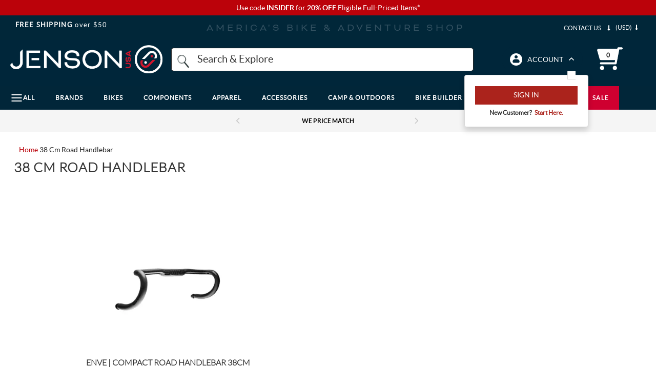

--- FILE ---
content_type: text/html; charset=utf-8
request_url: https://www.google.com/recaptcha/api2/anchor?ar=1&k=6LdXwvcZAAAAAHu1GxYNE5zii86DmCD7jYaN3PJ6&co=aHR0cHM6Ly93d3cuamVuc29udXNhLmNvbTo0NDM.&hl=en&v=N67nZn4AqZkNcbeMu4prBgzg&size=invisible&anchor-ms=20000&execute-ms=30000&cb=5df7vcrd3o9f
body_size: 48733
content:
<!DOCTYPE HTML><html dir="ltr" lang="en"><head><meta http-equiv="Content-Type" content="text/html; charset=UTF-8">
<meta http-equiv="X-UA-Compatible" content="IE=edge">
<title>reCAPTCHA</title>
<style type="text/css">
/* cyrillic-ext */
@font-face {
  font-family: 'Roboto';
  font-style: normal;
  font-weight: 400;
  font-stretch: 100%;
  src: url(//fonts.gstatic.com/s/roboto/v48/KFO7CnqEu92Fr1ME7kSn66aGLdTylUAMa3GUBHMdazTgWw.woff2) format('woff2');
  unicode-range: U+0460-052F, U+1C80-1C8A, U+20B4, U+2DE0-2DFF, U+A640-A69F, U+FE2E-FE2F;
}
/* cyrillic */
@font-face {
  font-family: 'Roboto';
  font-style: normal;
  font-weight: 400;
  font-stretch: 100%;
  src: url(//fonts.gstatic.com/s/roboto/v48/KFO7CnqEu92Fr1ME7kSn66aGLdTylUAMa3iUBHMdazTgWw.woff2) format('woff2');
  unicode-range: U+0301, U+0400-045F, U+0490-0491, U+04B0-04B1, U+2116;
}
/* greek-ext */
@font-face {
  font-family: 'Roboto';
  font-style: normal;
  font-weight: 400;
  font-stretch: 100%;
  src: url(//fonts.gstatic.com/s/roboto/v48/KFO7CnqEu92Fr1ME7kSn66aGLdTylUAMa3CUBHMdazTgWw.woff2) format('woff2');
  unicode-range: U+1F00-1FFF;
}
/* greek */
@font-face {
  font-family: 'Roboto';
  font-style: normal;
  font-weight: 400;
  font-stretch: 100%;
  src: url(//fonts.gstatic.com/s/roboto/v48/KFO7CnqEu92Fr1ME7kSn66aGLdTylUAMa3-UBHMdazTgWw.woff2) format('woff2');
  unicode-range: U+0370-0377, U+037A-037F, U+0384-038A, U+038C, U+038E-03A1, U+03A3-03FF;
}
/* math */
@font-face {
  font-family: 'Roboto';
  font-style: normal;
  font-weight: 400;
  font-stretch: 100%;
  src: url(//fonts.gstatic.com/s/roboto/v48/KFO7CnqEu92Fr1ME7kSn66aGLdTylUAMawCUBHMdazTgWw.woff2) format('woff2');
  unicode-range: U+0302-0303, U+0305, U+0307-0308, U+0310, U+0312, U+0315, U+031A, U+0326-0327, U+032C, U+032F-0330, U+0332-0333, U+0338, U+033A, U+0346, U+034D, U+0391-03A1, U+03A3-03A9, U+03B1-03C9, U+03D1, U+03D5-03D6, U+03F0-03F1, U+03F4-03F5, U+2016-2017, U+2034-2038, U+203C, U+2040, U+2043, U+2047, U+2050, U+2057, U+205F, U+2070-2071, U+2074-208E, U+2090-209C, U+20D0-20DC, U+20E1, U+20E5-20EF, U+2100-2112, U+2114-2115, U+2117-2121, U+2123-214F, U+2190, U+2192, U+2194-21AE, U+21B0-21E5, U+21F1-21F2, U+21F4-2211, U+2213-2214, U+2216-22FF, U+2308-230B, U+2310, U+2319, U+231C-2321, U+2336-237A, U+237C, U+2395, U+239B-23B7, U+23D0, U+23DC-23E1, U+2474-2475, U+25AF, U+25B3, U+25B7, U+25BD, U+25C1, U+25CA, U+25CC, U+25FB, U+266D-266F, U+27C0-27FF, U+2900-2AFF, U+2B0E-2B11, U+2B30-2B4C, U+2BFE, U+3030, U+FF5B, U+FF5D, U+1D400-1D7FF, U+1EE00-1EEFF;
}
/* symbols */
@font-face {
  font-family: 'Roboto';
  font-style: normal;
  font-weight: 400;
  font-stretch: 100%;
  src: url(//fonts.gstatic.com/s/roboto/v48/KFO7CnqEu92Fr1ME7kSn66aGLdTylUAMaxKUBHMdazTgWw.woff2) format('woff2');
  unicode-range: U+0001-000C, U+000E-001F, U+007F-009F, U+20DD-20E0, U+20E2-20E4, U+2150-218F, U+2190, U+2192, U+2194-2199, U+21AF, U+21E6-21F0, U+21F3, U+2218-2219, U+2299, U+22C4-22C6, U+2300-243F, U+2440-244A, U+2460-24FF, U+25A0-27BF, U+2800-28FF, U+2921-2922, U+2981, U+29BF, U+29EB, U+2B00-2BFF, U+4DC0-4DFF, U+FFF9-FFFB, U+10140-1018E, U+10190-1019C, U+101A0, U+101D0-101FD, U+102E0-102FB, U+10E60-10E7E, U+1D2C0-1D2D3, U+1D2E0-1D37F, U+1F000-1F0FF, U+1F100-1F1AD, U+1F1E6-1F1FF, U+1F30D-1F30F, U+1F315, U+1F31C, U+1F31E, U+1F320-1F32C, U+1F336, U+1F378, U+1F37D, U+1F382, U+1F393-1F39F, U+1F3A7-1F3A8, U+1F3AC-1F3AF, U+1F3C2, U+1F3C4-1F3C6, U+1F3CA-1F3CE, U+1F3D4-1F3E0, U+1F3ED, U+1F3F1-1F3F3, U+1F3F5-1F3F7, U+1F408, U+1F415, U+1F41F, U+1F426, U+1F43F, U+1F441-1F442, U+1F444, U+1F446-1F449, U+1F44C-1F44E, U+1F453, U+1F46A, U+1F47D, U+1F4A3, U+1F4B0, U+1F4B3, U+1F4B9, U+1F4BB, U+1F4BF, U+1F4C8-1F4CB, U+1F4D6, U+1F4DA, U+1F4DF, U+1F4E3-1F4E6, U+1F4EA-1F4ED, U+1F4F7, U+1F4F9-1F4FB, U+1F4FD-1F4FE, U+1F503, U+1F507-1F50B, U+1F50D, U+1F512-1F513, U+1F53E-1F54A, U+1F54F-1F5FA, U+1F610, U+1F650-1F67F, U+1F687, U+1F68D, U+1F691, U+1F694, U+1F698, U+1F6AD, U+1F6B2, U+1F6B9-1F6BA, U+1F6BC, U+1F6C6-1F6CF, U+1F6D3-1F6D7, U+1F6E0-1F6EA, U+1F6F0-1F6F3, U+1F6F7-1F6FC, U+1F700-1F7FF, U+1F800-1F80B, U+1F810-1F847, U+1F850-1F859, U+1F860-1F887, U+1F890-1F8AD, U+1F8B0-1F8BB, U+1F8C0-1F8C1, U+1F900-1F90B, U+1F93B, U+1F946, U+1F984, U+1F996, U+1F9E9, U+1FA00-1FA6F, U+1FA70-1FA7C, U+1FA80-1FA89, U+1FA8F-1FAC6, U+1FACE-1FADC, U+1FADF-1FAE9, U+1FAF0-1FAF8, U+1FB00-1FBFF;
}
/* vietnamese */
@font-face {
  font-family: 'Roboto';
  font-style: normal;
  font-weight: 400;
  font-stretch: 100%;
  src: url(//fonts.gstatic.com/s/roboto/v48/KFO7CnqEu92Fr1ME7kSn66aGLdTylUAMa3OUBHMdazTgWw.woff2) format('woff2');
  unicode-range: U+0102-0103, U+0110-0111, U+0128-0129, U+0168-0169, U+01A0-01A1, U+01AF-01B0, U+0300-0301, U+0303-0304, U+0308-0309, U+0323, U+0329, U+1EA0-1EF9, U+20AB;
}
/* latin-ext */
@font-face {
  font-family: 'Roboto';
  font-style: normal;
  font-weight: 400;
  font-stretch: 100%;
  src: url(//fonts.gstatic.com/s/roboto/v48/KFO7CnqEu92Fr1ME7kSn66aGLdTylUAMa3KUBHMdazTgWw.woff2) format('woff2');
  unicode-range: U+0100-02BA, U+02BD-02C5, U+02C7-02CC, U+02CE-02D7, U+02DD-02FF, U+0304, U+0308, U+0329, U+1D00-1DBF, U+1E00-1E9F, U+1EF2-1EFF, U+2020, U+20A0-20AB, U+20AD-20C0, U+2113, U+2C60-2C7F, U+A720-A7FF;
}
/* latin */
@font-face {
  font-family: 'Roboto';
  font-style: normal;
  font-weight: 400;
  font-stretch: 100%;
  src: url(//fonts.gstatic.com/s/roboto/v48/KFO7CnqEu92Fr1ME7kSn66aGLdTylUAMa3yUBHMdazQ.woff2) format('woff2');
  unicode-range: U+0000-00FF, U+0131, U+0152-0153, U+02BB-02BC, U+02C6, U+02DA, U+02DC, U+0304, U+0308, U+0329, U+2000-206F, U+20AC, U+2122, U+2191, U+2193, U+2212, U+2215, U+FEFF, U+FFFD;
}
/* cyrillic-ext */
@font-face {
  font-family: 'Roboto';
  font-style: normal;
  font-weight: 500;
  font-stretch: 100%;
  src: url(//fonts.gstatic.com/s/roboto/v48/KFO7CnqEu92Fr1ME7kSn66aGLdTylUAMa3GUBHMdazTgWw.woff2) format('woff2');
  unicode-range: U+0460-052F, U+1C80-1C8A, U+20B4, U+2DE0-2DFF, U+A640-A69F, U+FE2E-FE2F;
}
/* cyrillic */
@font-face {
  font-family: 'Roboto';
  font-style: normal;
  font-weight: 500;
  font-stretch: 100%;
  src: url(//fonts.gstatic.com/s/roboto/v48/KFO7CnqEu92Fr1ME7kSn66aGLdTylUAMa3iUBHMdazTgWw.woff2) format('woff2');
  unicode-range: U+0301, U+0400-045F, U+0490-0491, U+04B0-04B1, U+2116;
}
/* greek-ext */
@font-face {
  font-family: 'Roboto';
  font-style: normal;
  font-weight: 500;
  font-stretch: 100%;
  src: url(//fonts.gstatic.com/s/roboto/v48/KFO7CnqEu92Fr1ME7kSn66aGLdTylUAMa3CUBHMdazTgWw.woff2) format('woff2');
  unicode-range: U+1F00-1FFF;
}
/* greek */
@font-face {
  font-family: 'Roboto';
  font-style: normal;
  font-weight: 500;
  font-stretch: 100%;
  src: url(//fonts.gstatic.com/s/roboto/v48/KFO7CnqEu92Fr1ME7kSn66aGLdTylUAMa3-UBHMdazTgWw.woff2) format('woff2');
  unicode-range: U+0370-0377, U+037A-037F, U+0384-038A, U+038C, U+038E-03A1, U+03A3-03FF;
}
/* math */
@font-face {
  font-family: 'Roboto';
  font-style: normal;
  font-weight: 500;
  font-stretch: 100%;
  src: url(//fonts.gstatic.com/s/roboto/v48/KFO7CnqEu92Fr1ME7kSn66aGLdTylUAMawCUBHMdazTgWw.woff2) format('woff2');
  unicode-range: U+0302-0303, U+0305, U+0307-0308, U+0310, U+0312, U+0315, U+031A, U+0326-0327, U+032C, U+032F-0330, U+0332-0333, U+0338, U+033A, U+0346, U+034D, U+0391-03A1, U+03A3-03A9, U+03B1-03C9, U+03D1, U+03D5-03D6, U+03F0-03F1, U+03F4-03F5, U+2016-2017, U+2034-2038, U+203C, U+2040, U+2043, U+2047, U+2050, U+2057, U+205F, U+2070-2071, U+2074-208E, U+2090-209C, U+20D0-20DC, U+20E1, U+20E5-20EF, U+2100-2112, U+2114-2115, U+2117-2121, U+2123-214F, U+2190, U+2192, U+2194-21AE, U+21B0-21E5, U+21F1-21F2, U+21F4-2211, U+2213-2214, U+2216-22FF, U+2308-230B, U+2310, U+2319, U+231C-2321, U+2336-237A, U+237C, U+2395, U+239B-23B7, U+23D0, U+23DC-23E1, U+2474-2475, U+25AF, U+25B3, U+25B7, U+25BD, U+25C1, U+25CA, U+25CC, U+25FB, U+266D-266F, U+27C0-27FF, U+2900-2AFF, U+2B0E-2B11, U+2B30-2B4C, U+2BFE, U+3030, U+FF5B, U+FF5D, U+1D400-1D7FF, U+1EE00-1EEFF;
}
/* symbols */
@font-face {
  font-family: 'Roboto';
  font-style: normal;
  font-weight: 500;
  font-stretch: 100%;
  src: url(//fonts.gstatic.com/s/roboto/v48/KFO7CnqEu92Fr1ME7kSn66aGLdTylUAMaxKUBHMdazTgWw.woff2) format('woff2');
  unicode-range: U+0001-000C, U+000E-001F, U+007F-009F, U+20DD-20E0, U+20E2-20E4, U+2150-218F, U+2190, U+2192, U+2194-2199, U+21AF, U+21E6-21F0, U+21F3, U+2218-2219, U+2299, U+22C4-22C6, U+2300-243F, U+2440-244A, U+2460-24FF, U+25A0-27BF, U+2800-28FF, U+2921-2922, U+2981, U+29BF, U+29EB, U+2B00-2BFF, U+4DC0-4DFF, U+FFF9-FFFB, U+10140-1018E, U+10190-1019C, U+101A0, U+101D0-101FD, U+102E0-102FB, U+10E60-10E7E, U+1D2C0-1D2D3, U+1D2E0-1D37F, U+1F000-1F0FF, U+1F100-1F1AD, U+1F1E6-1F1FF, U+1F30D-1F30F, U+1F315, U+1F31C, U+1F31E, U+1F320-1F32C, U+1F336, U+1F378, U+1F37D, U+1F382, U+1F393-1F39F, U+1F3A7-1F3A8, U+1F3AC-1F3AF, U+1F3C2, U+1F3C4-1F3C6, U+1F3CA-1F3CE, U+1F3D4-1F3E0, U+1F3ED, U+1F3F1-1F3F3, U+1F3F5-1F3F7, U+1F408, U+1F415, U+1F41F, U+1F426, U+1F43F, U+1F441-1F442, U+1F444, U+1F446-1F449, U+1F44C-1F44E, U+1F453, U+1F46A, U+1F47D, U+1F4A3, U+1F4B0, U+1F4B3, U+1F4B9, U+1F4BB, U+1F4BF, U+1F4C8-1F4CB, U+1F4D6, U+1F4DA, U+1F4DF, U+1F4E3-1F4E6, U+1F4EA-1F4ED, U+1F4F7, U+1F4F9-1F4FB, U+1F4FD-1F4FE, U+1F503, U+1F507-1F50B, U+1F50D, U+1F512-1F513, U+1F53E-1F54A, U+1F54F-1F5FA, U+1F610, U+1F650-1F67F, U+1F687, U+1F68D, U+1F691, U+1F694, U+1F698, U+1F6AD, U+1F6B2, U+1F6B9-1F6BA, U+1F6BC, U+1F6C6-1F6CF, U+1F6D3-1F6D7, U+1F6E0-1F6EA, U+1F6F0-1F6F3, U+1F6F7-1F6FC, U+1F700-1F7FF, U+1F800-1F80B, U+1F810-1F847, U+1F850-1F859, U+1F860-1F887, U+1F890-1F8AD, U+1F8B0-1F8BB, U+1F8C0-1F8C1, U+1F900-1F90B, U+1F93B, U+1F946, U+1F984, U+1F996, U+1F9E9, U+1FA00-1FA6F, U+1FA70-1FA7C, U+1FA80-1FA89, U+1FA8F-1FAC6, U+1FACE-1FADC, U+1FADF-1FAE9, U+1FAF0-1FAF8, U+1FB00-1FBFF;
}
/* vietnamese */
@font-face {
  font-family: 'Roboto';
  font-style: normal;
  font-weight: 500;
  font-stretch: 100%;
  src: url(//fonts.gstatic.com/s/roboto/v48/KFO7CnqEu92Fr1ME7kSn66aGLdTylUAMa3OUBHMdazTgWw.woff2) format('woff2');
  unicode-range: U+0102-0103, U+0110-0111, U+0128-0129, U+0168-0169, U+01A0-01A1, U+01AF-01B0, U+0300-0301, U+0303-0304, U+0308-0309, U+0323, U+0329, U+1EA0-1EF9, U+20AB;
}
/* latin-ext */
@font-face {
  font-family: 'Roboto';
  font-style: normal;
  font-weight: 500;
  font-stretch: 100%;
  src: url(//fonts.gstatic.com/s/roboto/v48/KFO7CnqEu92Fr1ME7kSn66aGLdTylUAMa3KUBHMdazTgWw.woff2) format('woff2');
  unicode-range: U+0100-02BA, U+02BD-02C5, U+02C7-02CC, U+02CE-02D7, U+02DD-02FF, U+0304, U+0308, U+0329, U+1D00-1DBF, U+1E00-1E9F, U+1EF2-1EFF, U+2020, U+20A0-20AB, U+20AD-20C0, U+2113, U+2C60-2C7F, U+A720-A7FF;
}
/* latin */
@font-face {
  font-family: 'Roboto';
  font-style: normal;
  font-weight: 500;
  font-stretch: 100%;
  src: url(//fonts.gstatic.com/s/roboto/v48/KFO7CnqEu92Fr1ME7kSn66aGLdTylUAMa3yUBHMdazQ.woff2) format('woff2');
  unicode-range: U+0000-00FF, U+0131, U+0152-0153, U+02BB-02BC, U+02C6, U+02DA, U+02DC, U+0304, U+0308, U+0329, U+2000-206F, U+20AC, U+2122, U+2191, U+2193, U+2212, U+2215, U+FEFF, U+FFFD;
}
/* cyrillic-ext */
@font-face {
  font-family: 'Roboto';
  font-style: normal;
  font-weight: 900;
  font-stretch: 100%;
  src: url(//fonts.gstatic.com/s/roboto/v48/KFO7CnqEu92Fr1ME7kSn66aGLdTylUAMa3GUBHMdazTgWw.woff2) format('woff2');
  unicode-range: U+0460-052F, U+1C80-1C8A, U+20B4, U+2DE0-2DFF, U+A640-A69F, U+FE2E-FE2F;
}
/* cyrillic */
@font-face {
  font-family: 'Roboto';
  font-style: normal;
  font-weight: 900;
  font-stretch: 100%;
  src: url(//fonts.gstatic.com/s/roboto/v48/KFO7CnqEu92Fr1ME7kSn66aGLdTylUAMa3iUBHMdazTgWw.woff2) format('woff2');
  unicode-range: U+0301, U+0400-045F, U+0490-0491, U+04B0-04B1, U+2116;
}
/* greek-ext */
@font-face {
  font-family: 'Roboto';
  font-style: normal;
  font-weight: 900;
  font-stretch: 100%;
  src: url(//fonts.gstatic.com/s/roboto/v48/KFO7CnqEu92Fr1ME7kSn66aGLdTylUAMa3CUBHMdazTgWw.woff2) format('woff2');
  unicode-range: U+1F00-1FFF;
}
/* greek */
@font-face {
  font-family: 'Roboto';
  font-style: normal;
  font-weight: 900;
  font-stretch: 100%;
  src: url(//fonts.gstatic.com/s/roboto/v48/KFO7CnqEu92Fr1ME7kSn66aGLdTylUAMa3-UBHMdazTgWw.woff2) format('woff2');
  unicode-range: U+0370-0377, U+037A-037F, U+0384-038A, U+038C, U+038E-03A1, U+03A3-03FF;
}
/* math */
@font-face {
  font-family: 'Roboto';
  font-style: normal;
  font-weight: 900;
  font-stretch: 100%;
  src: url(//fonts.gstatic.com/s/roboto/v48/KFO7CnqEu92Fr1ME7kSn66aGLdTylUAMawCUBHMdazTgWw.woff2) format('woff2');
  unicode-range: U+0302-0303, U+0305, U+0307-0308, U+0310, U+0312, U+0315, U+031A, U+0326-0327, U+032C, U+032F-0330, U+0332-0333, U+0338, U+033A, U+0346, U+034D, U+0391-03A1, U+03A3-03A9, U+03B1-03C9, U+03D1, U+03D5-03D6, U+03F0-03F1, U+03F4-03F5, U+2016-2017, U+2034-2038, U+203C, U+2040, U+2043, U+2047, U+2050, U+2057, U+205F, U+2070-2071, U+2074-208E, U+2090-209C, U+20D0-20DC, U+20E1, U+20E5-20EF, U+2100-2112, U+2114-2115, U+2117-2121, U+2123-214F, U+2190, U+2192, U+2194-21AE, U+21B0-21E5, U+21F1-21F2, U+21F4-2211, U+2213-2214, U+2216-22FF, U+2308-230B, U+2310, U+2319, U+231C-2321, U+2336-237A, U+237C, U+2395, U+239B-23B7, U+23D0, U+23DC-23E1, U+2474-2475, U+25AF, U+25B3, U+25B7, U+25BD, U+25C1, U+25CA, U+25CC, U+25FB, U+266D-266F, U+27C0-27FF, U+2900-2AFF, U+2B0E-2B11, U+2B30-2B4C, U+2BFE, U+3030, U+FF5B, U+FF5D, U+1D400-1D7FF, U+1EE00-1EEFF;
}
/* symbols */
@font-face {
  font-family: 'Roboto';
  font-style: normal;
  font-weight: 900;
  font-stretch: 100%;
  src: url(//fonts.gstatic.com/s/roboto/v48/KFO7CnqEu92Fr1ME7kSn66aGLdTylUAMaxKUBHMdazTgWw.woff2) format('woff2');
  unicode-range: U+0001-000C, U+000E-001F, U+007F-009F, U+20DD-20E0, U+20E2-20E4, U+2150-218F, U+2190, U+2192, U+2194-2199, U+21AF, U+21E6-21F0, U+21F3, U+2218-2219, U+2299, U+22C4-22C6, U+2300-243F, U+2440-244A, U+2460-24FF, U+25A0-27BF, U+2800-28FF, U+2921-2922, U+2981, U+29BF, U+29EB, U+2B00-2BFF, U+4DC0-4DFF, U+FFF9-FFFB, U+10140-1018E, U+10190-1019C, U+101A0, U+101D0-101FD, U+102E0-102FB, U+10E60-10E7E, U+1D2C0-1D2D3, U+1D2E0-1D37F, U+1F000-1F0FF, U+1F100-1F1AD, U+1F1E6-1F1FF, U+1F30D-1F30F, U+1F315, U+1F31C, U+1F31E, U+1F320-1F32C, U+1F336, U+1F378, U+1F37D, U+1F382, U+1F393-1F39F, U+1F3A7-1F3A8, U+1F3AC-1F3AF, U+1F3C2, U+1F3C4-1F3C6, U+1F3CA-1F3CE, U+1F3D4-1F3E0, U+1F3ED, U+1F3F1-1F3F3, U+1F3F5-1F3F7, U+1F408, U+1F415, U+1F41F, U+1F426, U+1F43F, U+1F441-1F442, U+1F444, U+1F446-1F449, U+1F44C-1F44E, U+1F453, U+1F46A, U+1F47D, U+1F4A3, U+1F4B0, U+1F4B3, U+1F4B9, U+1F4BB, U+1F4BF, U+1F4C8-1F4CB, U+1F4D6, U+1F4DA, U+1F4DF, U+1F4E3-1F4E6, U+1F4EA-1F4ED, U+1F4F7, U+1F4F9-1F4FB, U+1F4FD-1F4FE, U+1F503, U+1F507-1F50B, U+1F50D, U+1F512-1F513, U+1F53E-1F54A, U+1F54F-1F5FA, U+1F610, U+1F650-1F67F, U+1F687, U+1F68D, U+1F691, U+1F694, U+1F698, U+1F6AD, U+1F6B2, U+1F6B9-1F6BA, U+1F6BC, U+1F6C6-1F6CF, U+1F6D3-1F6D7, U+1F6E0-1F6EA, U+1F6F0-1F6F3, U+1F6F7-1F6FC, U+1F700-1F7FF, U+1F800-1F80B, U+1F810-1F847, U+1F850-1F859, U+1F860-1F887, U+1F890-1F8AD, U+1F8B0-1F8BB, U+1F8C0-1F8C1, U+1F900-1F90B, U+1F93B, U+1F946, U+1F984, U+1F996, U+1F9E9, U+1FA00-1FA6F, U+1FA70-1FA7C, U+1FA80-1FA89, U+1FA8F-1FAC6, U+1FACE-1FADC, U+1FADF-1FAE9, U+1FAF0-1FAF8, U+1FB00-1FBFF;
}
/* vietnamese */
@font-face {
  font-family: 'Roboto';
  font-style: normal;
  font-weight: 900;
  font-stretch: 100%;
  src: url(//fonts.gstatic.com/s/roboto/v48/KFO7CnqEu92Fr1ME7kSn66aGLdTylUAMa3OUBHMdazTgWw.woff2) format('woff2');
  unicode-range: U+0102-0103, U+0110-0111, U+0128-0129, U+0168-0169, U+01A0-01A1, U+01AF-01B0, U+0300-0301, U+0303-0304, U+0308-0309, U+0323, U+0329, U+1EA0-1EF9, U+20AB;
}
/* latin-ext */
@font-face {
  font-family: 'Roboto';
  font-style: normal;
  font-weight: 900;
  font-stretch: 100%;
  src: url(//fonts.gstatic.com/s/roboto/v48/KFO7CnqEu92Fr1ME7kSn66aGLdTylUAMa3KUBHMdazTgWw.woff2) format('woff2');
  unicode-range: U+0100-02BA, U+02BD-02C5, U+02C7-02CC, U+02CE-02D7, U+02DD-02FF, U+0304, U+0308, U+0329, U+1D00-1DBF, U+1E00-1E9F, U+1EF2-1EFF, U+2020, U+20A0-20AB, U+20AD-20C0, U+2113, U+2C60-2C7F, U+A720-A7FF;
}
/* latin */
@font-face {
  font-family: 'Roboto';
  font-style: normal;
  font-weight: 900;
  font-stretch: 100%;
  src: url(//fonts.gstatic.com/s/roboto/v48/KFO7CnqEu92Fr1ME7kSn66aGLdTylUAMa3yUBHMdazQ.woff2) format('woff2');
  unicode-range: U+0000-00FF, U+0131, U+0152-0153, U+02BB-02BC, U+02C6, U+02DA, U+02DC, U+0304, U+0308, U+0329, U+2000-206F, U+20AC, U+2122, U+2191, U+2193, U+2212, U+2215, U+FEFF, U+FFFD;
}

</style>
<link rel="stylesheet" type="text/css" href="https://www.gstatic.com/recaptcha/releases/N67nZn4AqZkNcbeMu4prBgzg/styles__ltr.css">
<script nonce="e2ogMzijqA767Ms9rXXSgw" type="text/javascript">window['__recaptcha_api'] = 'https://www.google.com/recaptcha/api2/';</script>
<script type="text/javascript" src="https://www.gstatic.com/recaptcha/releases/N67nZn4AqZkNcbeMu4prBgzg/recaptcha__en.js" nonce="e2ogMzijqA767Ms9rXXSgw">
      
    </script></head>
<body><div id="rc-anchor-alert" class="rc-anchor-alert"></div>
<input type="hidden" id="recaptcha-token" value="[base64]">
<script type="text/javascript" nonce="e2ogMzijqA767Ms9rXXSgw">
      recaptcha.anchor.Main.init("[\x22ainput\x22,[\x22bgdata\x22,\x22\x22,\[base64]/[base64]/[base64]/ZyhXLGgpOnEoW04sMjEsbF0sVywwKSxoKSxmYWxzZSxmYWxzZSl9Y2F0Y2goayl7RygzNTgsVyk/[base64]/[base64]/[base64]/[base64]/[base64]/[base64]/[base64]/bmV3IEJbT10oRFswXSk6dz09Mj9uZXcgQltPXShEWzBdLERbMV0pOnc9PTM/bmV3IEJbT10oRFswXSxEWzFdLERbMl0pOnc9PTQ/[base64]/[base64]/[base64]/[base64]/[base64]\\u003d\x22,\[base64]\\u003d\x22,\x22P8KyeV7Ch0IYRcK/w4TDqUlgMHgBw5TClA12woAWwpjCkUrDmkVrB8KQSlbCp8KBwqk/bRvDpjfCiSBUwrHDssK+acOHw7BDw7rCisKlGWogFcO3w7bCusKbb8OLZwnDl1U1VcKqw5/CngxBw64iwoQ6R0PDrcOiRB3Dn15iecOww5IeZkLCtUnDiMKfw4nDlh3Cu8Ksw5pGwoHDlhZhOXIJNXF+w4Mzw4vCvgDCmzzDt1Bow71YNmIuKwbDlcOUJsOsw64HNRhaVi/[base64]/w6EcBMKuCD7Do2R7YU3Cu8Kubl3Dv8Kzw6zDkD95wobCv8OPwrIiw5XClMOfw7PCqMKNDsKkYkROSsOywqoGRWzCsMOAwq3Cr0nDlsOuw5DCpMKwYlBcWTrCuzTCvcKDAyjDthTDlwbDhcO1w6pSwoxYw7nCnMKWwrLCnsKtT3LDqMKAw5lZHAw/wpU4NMOIJ8KVKMKjwpxOwr/DvMOpw6JddcKOwrnDuQAhwovDg8OpSsKqwqQFdsOLZ8KZO8OqYcOcw5DDqF7DpcKIKsKXUwvCqg/[base64]/Ci8KDIMOZw5DDn8Ovw5h1YlM2cUosRTgKw4fDncOQwpnDrGQKcBAXwrHCojpkb8OKSUpAVsOkKWkxSCDCuMOLwrIBDFzDtmbDoH3CpsOeZsO9w70bQ8O/[base64]/[base64]/[base64]/[base64]/CrXZUwrNWbT0/w71/w6DCjRMTSg96w65ZSsOKDMKuwpTDo8K8w51Cw4/CsyLDn8OKwrk0L8KVwqhcw5pyE3psw5cRQcKjPB7Dn8OeAsO/VMKNDsO4FcOhTj3Cg8OsOMOFw5EDESkowovCqE3DkDPDocOlPQPDmUoDwotBPsKfwoAVw5hiW8KFGsOJKCY2GQMmw4Icw7nDujXDqGY0w5TCs8OwaywYWMORwqvCp2MOw7RdYMO+w5/[base64]/SsKqwrfCgcKjwqxIYMOQNizDisOfw7bCrcOUwo4KADXCm3bDqcK8BD88wpzDtsKUAEjCt2zDmRxzw6bCncOvXi5GYHsTwqt+w7/[base64]/LMKCOWNWE0bDtHlXC8KrwrY2c8KzMFDCpwJwDA/Dr8Kmw7zDrsKNwp3Cj07DvsK4Pm/Co8OUw5DDs8Kcw7hXLwFHw7dXHMOCwqNNw5ltGcKUIG3DhMKVw4HCncOCwq3DoVZkw4Q8YsOBw7fDhnbDsMOrCMKpw5hlw4R8w7N7wqFPZnHDk0hZw5QtaMOkw610PMKsQMOqMi1nw5/DtADCvw7CgUrDuUfCjkfDuHUGaQ7CvnvDrx5Fb8O6wqo7wpRrwqg6wpBow71wfsOkAC/DjUJdIcKYw68ORw1iwoJELsK0w75sw4nCv8Ogwq4bPcOTwrEoLcKvwpnDj8Kpw67CkxRlwqjCqS8MCsKELsKPRMKlw5Bbwq0vw59cd1nCpcO1NVjCpcKTBF5zw63Dim0keynCh8OQw4cIwrozMRVxd8OowovDuG/DjMOscsKRfsK2OcO5RFbCmsOxw5PDmQIvw4rDh8K5wobDuxBBwrDDj8KHwp1Rw6pLw5jDpUs4G1/CscOpVcONw6B/[base64]/wp7CsXDDvcKkw6MXwqfCosOpw43CuwVfwozDhAxiP8KTHQVhwprDgcOBwrbCiTNsIsOkD8KOwp5HTMO8bW9mw5N/VMKFw59PwoAyw7vCs0s0w73DhsO6w6HCkMO1NXt3IcOXKS/DtmPDog9uwrrCncKZw7DDvB/DrMK1OynCmMKAwqnCmsKudVrCggLDhEsLwp/ClMK3PMONAMK1w4kOw4nDp8Kyw7ggw4fCgcK5w6PCtwTDt25EbMO8w5gyA37CksOMw7TCoMOpwovCj0nDssO6w5zDp1TDh8KUw57DpMKmw5dpBFoXKsOfw6EwwpF7HcOjBDRpccKCLVPDtcK3AcKMw6jCnAHCgDl5QCFTw7zDiwkvWFDCtsKADSLDjMOtw6d6HV3CmT/DtcOSw5EAw67DicOSYSHDq8Olw6AqVcKrwqnCrMKXNQApeHrDm38gwr5NLcKaK8Orw6QAwoYBw77ChMKaCcKbw5RBwqTCucORwpAMw6/CtUvCqcOUNXcvw7PChUhjGMO5SMKXwonCi8Ogw7jDlGfCl8K3ZEokw6nDlVHCnEPDuijDmcK+wr8Fw5LCh8KtwokPfCpvOMO/[base64]/DthnDgsOTZ8K+w5RNw4bDrcOfeQPCr0fCkjLCkFzCv8OvV8OhbMKkK1HDo8O/wprCrMO/a8KAwqHDkMOMV8KsPMK8AMOXwpgAdsOmQcO9w4DCkMOGwp80wowYwrosw5lCw7TDhsKewovCg8KIBAsWFjtqVUpKwqUHw57DtMOtw5bCuULCrMO7XTc/wqNmLFUuwptRTlHDuz3Csyo5wrB+w40mwrJYw6hIwqjDsjNYcsKuwrPCrgc8wonCr1rCjsK2RcK7wojDlcKTw7HCjcOew5XDlkvDiF5owq3CvFVZTsOUw515w5XCqEzCgsO3fsKgwpjDm8OzOcKvwopeERfDr8OnPCd0FFVCMURvMl/Dt8OwWnscwrlPwq44PSd6woTDkMOsZW58QMKjCUJDUQkpZ8OgYsKJUsOVHMKjwostw7Jjwo0pwp47w7JsYj8RH3VWwoIaOD7DlsKKw6dAwp/Cv1bDn2nDmsOgw43CpSvCnsOOPsKAwrQHw6TCmWAYU1YkGcK+aSUDTMOQLsKXTC7CqRXDicKAEDB2w5UWw5lPw6XDncOEWicTe8OUwrbCghbDp3rCkcKJw4bDhlEKVwAUwpNCwpvCh17DiGrCrypqw7HCvBHDhg/CgRbDpMO5w5YJw4p2NkPDpMKHwo0xw6gMDMKHw4PDo8OIwozCu3V/w4bChMO9EMOEwpHCjMKHw7Icw7jCocKew54PwqXCjcOxwqFaw6jCtzErwovCmsKSw6JNw50Mw4UNI8O2JynDk3DDtsKfwqYXw4nDi8OJSgfClMKSwq/CtGNBNMOUw5Quw6vCmMKccsOsRDPCvnHCgBDCjTw+RMKwJgLCpsKfw5IywpQcM8Ktw7XCnmzDqcOEJF7Dr2MSFcKlVcKmJ0TCrz/CrjrDqF10cMK1wrzDrTBsOXt3VCQ9VDROwpdkXRzCgEvDk8Kawq7CqT0oMFfDgUIHPF/Co8Olw44Ja8KLcVw0wr5VVkd5w6PDtsKcw6LCqSE2wowwfhADwqJWw4/CmjByw5hQJ8KNwp/[base64]/DmcK9w5FFwrFcwoEqVsO2DsKtw6F/[base64]/AsKzw7djw6kiMG5gAzNiQHrDpVQgwoYaw4vCk8KEw5HDoMK4D8OEwrVRcsKGdMOlwp/[base64]/wrrDv8OgehnDqkcrw57Dh8KIWgrCmMOkwp7DqXTCmMO7fcOPU8OuMcKRw4HCnsOEK8OKwowjw59HK8KywrpCwqweQFdvwptew4rDlsKLwpJ1wp/DscOUwqZdwoDDnnjDj8OZwojDhk4sTcKGw5XDoFh6w6J8U8O5w78pWMKuFAtKw7UbOcOkEQwcw7EZw6B2wrZecR9jOTDDnMO4USzCihksw4jDh8K9w7/Dr0zDkDbCn8Klw60Pw4XChkVgHcO9w5M4w5nDkTDDmBnCjMOCw5nChS3CuMOMwrHDjU/DgcOAwqHCsMOSw6DDkFkTA8OPw65AwqbCicO8VjbDscKJXiPDgAHDs0M1wpLDvUPDuTTCrsONGAfCrcOEwoIuJcOPShxsZFbDnVEpwqpaCx7DoW/DpsOyw4Aqwp1Cw6ReHcOTwrxsPMK/wpI/[base64]/Dixklw6TCoS/ClcOrw4A4WlINOsK9D3/DlcKKw5QtegTCiWYOw6XDlMK6UMO9IRnDlgwRwqcbwqg6MMOBPcOJw43CvsOgwrdSHShwYH7Dr0fCvRvCsMK5w5BjSsO8wrXDoUkdBVfDhh/DvsKgw7fDnAg5w7TDhcOREMOdc2Auw4TDk2svw7ExEsOAwovDs2jCu8Kcw4AdIMKMw5/CkCHDhjfDpsKdKChvwpoTMWJnR8Kew65wHTzChsKSwoU8wpHDuMKsKDEYwrd+wrXDnMKcaxUHXcKhBWJ/[base64]/w7PCujgKKMKWwqQPwr1SM8OPDS3ChcOUPcK1L2bCssKYw4UTwpcYfsKcwpfCkg0cw67Do8OJCAbDsRQbw6t2w6XDosO5w5cvw4DCuk4Rw6MYw5wOcFTCo8OmT8OKGsOrOcKnI8K1BkVaakR2TnXCuMOMwoDCtTl2wo9/w4/[base64]/CgmTDh8KfYTrDusOfVDQhw6ZtIsOKRcOQfsKKOMKPw7vDiwtrwpBNw4w7wpA7w4DCpcKMwqzDkljCi1bDgGcMVcOGacOQwppjw5rDgVDDtMOhc8OSw4YHTSg6w5YFw6wrccKow4o1Jxkyw4PDg0ked8O/cWvClgZdwpwRWAnDscO6f8OIw5PCnUkNw7nCk8KSeyLDuEt2w50tBcKCdcOkXBdJX8K0wprDn8KNJA5HPwh7wqfClyXDsWzDt8OuLxsNBsKkM8OdwrxldcOBw4PCuBrDlizCrhLDmVtCwrlTc0FYwr7CqcK/TCPDvsOiw47CkHd/wrU/w4nDng/CicOTE8K5w73CgMKZw4LCmybDh8OLwp83O0vDkcKcwobDkT1Uw7plDDHDpx9DRMOPw6jDjnFQw45tPAHDscKwLj8laSckw4PCt8KyBhvDmnJ7w6gYw5PCq8Ove8KJFsK2w6lZw5FtJMOkwq/Cq8K4FArCjEDDtUMFwqvCnjYKGcKjUSlXPWlzwojCo8K3CURTVj/ChcKuwoNLw47DncOGc8OuG8O3w47Cp11eG2/CsHsqwp5rw6/Dk8OoRwdkwrPCgFBgw6jCtcOmFsOldcKmUQR9wqzDrD/[base64]/CrcKqw5RGwrHDs8Ofw5sfEcOnEMOJeMOhL35+KxvCi8OjMMK8w4LDoMKrw7DCn2EtwovCrmYLEwHCt3fDuQ7Cu8OBBE7ChsKIDC4ew6HCicKMwrJHacKgw7kDw78Ewp0WFhttasKPwpdWwp3Dm17DpcKIM1DCqTfDtcK/[base64]/w71iwo5vcH8lRcOgIV7DtcKvTsKqAk93Hi7DulEFw6HDpQIADsKlw4M4wptJwphvwpVUQxtqOcOKF8OswoJ4w7l7w7TDj8OnGMKiwrhZJjQqU8KnwoFSEioaZwMlwrzDosOQHMO2asKaI23CrX/Ci8OqK8OXL2FHwqjDk8O0WcKkwqk4MsKeOzDCtsOAw77CjGfCvWhIw6/CksKNwq8qfg9FMsKLfRzCnAXCg1ARworDi8K3w5fDpCXDjy9ZPgBIRcKUwqotBcOyw456wp11EcKnwpfCjMOXw6Qow6nCuStMFDfCjcO/w555YMK5wr7DtMKOw7bChDIZwoJqajgiXlpVw5tTwo92woleBsKUTMO/w4zDlVYaGsOIw4bDt8O6OUJcw5zCt1bDjFjDsh3DpsK8eAlwMMOeTMOIw6NBw7rCpSjCi8O8w63CicOQw44VTGpbL8O0WTnClcK/Lig/w4YYwq7DicKDw7/[base64]/HGgKw7NAw4TDjsKZCV7Din/[base64]/DnWQZbVNgPcOTwo4yR8Ofw5LDk1rDrMOGwq9SY8O8CWDCt8KyJSM8SDIBwqR0w4VYbkzDg8OHdmXDjMKsFkQOwq9lKMOkw4TCiHvCn0nCuXDDjsKLwobCvsOHXcKQVT3DjHdOw6ZGZMOhw6sUw6wNKsKYCx/Dv8K7PsKaw6HDhsKARwU2IsKnwqbDok1xwqHCpWrCq8OXPsOzOgzDoBvDly7CjMOeMDjDigU2wpN1BRlnB8OcwrhvWMKOwqLDo0PCqVvDi8KHw4bDpw0qw53DgDhZPMKCwpfCtxXDmTpcw43Ck1cAwqvCh8KkQcOfb8K3w6/Cl0NlVTLDu18bw6I0d1zDg01Nwq3ChcKKWkkLwp9bwphwwoguw5QVd8OWUcOLwrEmwp4NQ2PDlXM7f8O5woHCmAt/wrAYwprDlMONI8KkHsO0AB0bwpQhwobDncOiZcKCN2tpBMOvHTnDgUrDtGPDoMK9bcOfw4gOE8OXw5/Cg20ywpHCjMORRsKhwrTCuyfDh1ZYw70hw5A3w6B8wpUuwqJVDMKMFcKIwr/Dp8K6JsKnNhfDviUNTMOVwoPDuMOSw75Mb8KdFMKGwqTCu8OheWwGwqvCvXXCg8OXHMOrwqPCnzjCiSFrS8OrKRhyHMKZw6dFw6VHwofDrMOqbXVDw5vDmy/CucK5LSJawqLDrSfClcKDw6HDrH7CuUUODHXCmTJ2MMOswqrDiR/CtMO8RXzDqT9NHxdFRsKrHVDCgMOQw401wp4JwrtiPsKaw6bDosOmwqLCrkrCnUY/[base64]/Do8O9UMKIAMKtwpHDksO+JXrDsEbDpzYiw4bDscOaZkfCvy8HeEfDoCkww7EjEMO4WRTDsBrDnsKfVGAEPlvCmh4zw5EYYkIuwpEFwqA2cWrDuMOBwrXCi1g7bMONG8OlTcOJd0ASMcKPMcKIwpYOw6vCgxoXHT/[base64]/CmhnDkMOqwoDDlMKFwpxAw4/DhQfCrcKKP8KEwpLClcOdwpnComvCh114QHnCtywjw4A9w5fCnh7Dj8KXw6/[base64]/DijzCphR3XGXCj8KhX8Ktwq/CmMO8Z2QFwqXDusKfwoIJeC5XLMORwpVJOcOfw5Ixwq3CoMKFR3AgwrvConpew4vDmENtwrALwoVxRl/CksORw5/ChcKFDi/CiX3CncKzI8K2wq5uXWPDrWzDvwwjIMOnw4FYYcKnDFHCuXLDsiFPw4xRcALCl8KNwr4Lw7jDk0fDtjotNxIhPMO1QHcMw4I+aMO6w4Vow4B1Wgxww5oow6vCnMOkFsOqw6nCpAnDpEM+ZmfDq8KzBG8dw7fCrDjCjMOTwoEBVCnDt8OzMj/CosO6HH8ccsKzecOnw69PXHfDq8O7w5PDsA7Cs8KxTsKGcsKvUsOVUBB+J8KnwqvCqFUHw4c4AU/Dvz7CtSnCqsOSPxZYw63DuMOfwpbCjsOjwrk0wpgrw5tFw5BwwqMEwqnDscKMw6NGwqB9c0fCvsKEwoZFwoppw7p+P8OCCcKdw6XCmsKLw4c+NBPDgsOvw53CgVfDo8KAw7zCpMOiwoJmccOhScKkQcOScMKUw70YQMOTJAV/w5bDpk0xwpdMw5nDhD7Dj8OLW8O0AznDqcKjw4nDhBJUwpg+N081w7FFR8KuYMKdw6xOfl12wpt8ETjCj3VUccOlWSgKUMKJwpHCpwhnP8K6esKlEcOvEn3CtAjDgcOrw5/Cn8KWwpLCoMOdUcKvw70mZMKJwq04woPCkHgNwopgwq/[base64]/Dh8Kfw7PDgUFlw6IYRArCkMKdC1lswqnCisKuVCptbGLDuMOgwo91w63DtMKkG3BFwrxGFsODXsKjaCjDggYxw7h2w5jDpsKgOcOuSzNWw7DCoklAw77DqsOcwrTCo31wWVDDk8KQw6s9BnpgYsKESwkww591woJ6RVPCucOVO8OVwp5zw5N6wrEUw4dqwq10w4vCl0/Di20NEMORA0c2YcOVBsOuFSrCjA0TMkMBIFQ5BMKYwqtGw6kEwqfDrMO3AcK1BsOzwpnCnsOtLBfDlsKZw4TCkRg/woNtw7rCjMK/PMK2UMObLhBjwqtgTsO0EHM5w6jDjAfDknY9wq8xEDDCicOEPzZJOjHDpcOLwrEFOcKpw5HCpsOfwp/DlAEdBT/CtMKmw6HCggEqw5DDk8OHw4F0w7jDvsKQw6LCj8OoaSkswprCskTDnnIlwr/CocK3wpktFMK1w6J+A8ORwocsMcK5wr7Ch8O9csOwRsKew5HCjhnDqsKRw7F0V8OBMsOsZcOCw7TDvsOVF8OgfDjDgBEKw4V1w43Di8O6I8OpNsOzGsOeOTUoZQrCuzbClMKdFiNPw6wJw7vDq1c5FyTCtEpURsKYN8OdwobCucOHwpvCqlHCrW/Dmklow4jCpjDCt8OtwoDDnB3Cr8K7wpwEw4Rww60Gw7U4KjnClDPDtWUfw4fCmAZ2X8Oawp0Qwp5gTMKrw5PCkMOuDsOqwqnDpDnCmj7DmArDg8KnJxEWwqVXZSQOwpjDniwRMzPCncKEIcKkO0jDt8O3SMOzS8K7TlrDjyTChsO8e3d4fMO2S8KiwrfDrU/[base64]/[base64]/CvsKJwpYKJG9ycVHCgMKXwrDDkjTDk8KaccKeEXYNRMKbwrhRH8O5w48dTMOswp18VsOaL8Onw4kOAcKYO8OrwprCl1Ivwoo8bzrDoEnClcOewoLDnFZYGjbCosK9woYjw6TCisKLw4/DpX/CtE8zA1wPD8Odwq9ybsOEw5nCl8KFZcKSGMKlwq0Bw5vDgUDCs8KUd3QnGQnDtsK1NMOHwqrDpMKtagzDqQjDsVkww4nCiMO1w5c/wr3CliPDq1fDtjRtelEdC8KucMOedcOqw7o8wqwhLCzDkDQzw4tTMUfCpMOBwrpcKMKLwoUEJ2tGwoFbw7QfY8OPfTTDqGFvcsOkIiA6bsKswpA5w4TDpMOyaTfCnyDDmhTCscOLFinCp8Ouw4/DkH7CsMOtwrHDlz8Gw4DCmsOeAQMzwoI/wrgKJUDCoQBdDMKGwrNiwr/CoCZ7w4lzQcOjdsKswoDCr8KXwoTCk1YMw7EMwoPCpcKpwoXDu2rChsK6J8KSwqDDpQIVJ0ESLw3ChcKFwrp3w4x0woUiFMKhPcKrw4zDgCTCkVZQwq8IDXHDusOXw7ZsJxlsP8KQw4gOJsO8ExI4wqZBwotZJTDCt8OAw4LCtMOUAQFfw7XDrsKOwo/CvTHDkm/DuUzCv8OSw6tVw6M5w4/DiTjCjgovwpoFSgLDsMKbMxjDvsKBFDfCtcOMFMK0UBPDrcOxw7/Cq28VFcO8w5bCkQkdw4l7woXCkwcFw6VvTiNKLsOsw5dRw7YCw5sNFHFXw6kQwppiRDsXcsO6wrfDg2BDwppZbRpPal/Dr8Oww4gPX8KAdMOLEcKCFsO4wqTDlGgHw6HDgsKNKMKiw75WCcO9VwMDJWVzwo5vwpRbPMO/CVjDrg0OesObwqDCisKow4AfXALDlcO+EH9dJ8K1wrHCncKow4PDpcOJworDscKCw4LCmlAyaMK3wo1rRiIKw7rDuAHDpcO6w6HDv8OmUcOVwqzCqMKewrDCkxhBwo0CWcOqwoN+woRCw57Dv8OfFVTCgU/ClXRZwoUvM8Ofwo/DhMKUI8Okw7XCtsKhw6tSGDXClMKPwpbCuMOIUVDDp1MtwpPDoCt8w4vCo1nCg3NBVlt7YsOwP3xlXW7Djm7Ct8ObwrHCisOEVkzClE/[base64]/w6RVw6nDoj8tQMKiEcO+CkMnLlB0Oy8ldiPClDPDriLCoMKMwoUPwp7DtsOfA3UdaTZ9wpx9OMOTwrbDqsO6w6VBc8KRw609eMOSwp0KX8OVB0DDncKBcjjDpcOVN1okF8OnwqBqaCdyEX/[base64]/DiMKDQMKUMMKow7pEDcKwQEHDqcK6Kz3DpMO+wq3DgcObN8K+w7PDil/CgcOcd8KgwroOJiDDlcKSJcOjwrQmwrFMw4MMOMOpem5wwqxUw6VYHMK6w5zDoSwAYMOeHzADwrPDq8OAwr8xw6U5w4ofwpvDh8KEFsOUPMO9w792woLCgFrCnsOCHEhZVsOtO8K8VRV6VXvCnsOmWMK4w4IBCsKewqlCwqhOwoZnOMOWwq/DvsOzw7JSN8KJZ8OrShTDnsKBworDnMKCwqbCvU9cQsKfwrfCtW8VwpzDvMOBIcOLw4rCvsOnZl5Iw67CjxETwoDCocK0XFEuTsK5ai3DucOSwrXDshseGMKKCWTDl8KWaBkKa8OUQ0lnw4LCqX8Pw7JhBCrDlcK4wo7DksOCwqLDk8O/cMOZw6PCncK+aMO1w5HDg8KAwrXDr3sKG8KcwpLDmcOpw5c/HRQNdcKVw6HDtAF9w4haw6PDvE9Bw77DrkDCi8O4w4rDicODw4HCjMKhecKQKMKPdsKfw7BDw4wzw59awqjDisOtwpZwU8KQb1HCrAzCohPDmsKdwrnCly3DosKSdjBrQyfCvG/Dh8OyBcKbfHzCuMKcDnw3VMKNSgXDtsKZAMKGw45deUolw5fDl8K+woXCoQ0cwpTDiMKuaMK3fsK7Az/CvCk0bwLDoTbCpQ3DtXAnwp5pZcKRw6dxJ8O1QMKZL8O/wrxUBjPCp8Kbw5RdH8OnwoVewrnCphJVw7fDqzACUVNbFTzCl8Okw5thwoLCtcObw55PwprDjlY+woQrasO+PMO4L8K6w43CosKoFUfCkhwzw4E3wqQqw4VDw60AaMOaw4/ClBIUPMOVFmzCrsKGCn3Dl0s7YmzDrnDDgB3Dv8ODwolEw7sLEi/CrWYNwrTCsMOFw4NnWcOpPirDpSPCn8Ogw4EDUMOIw6J3a8OTwqnCuMOxw4/DlcKbwrh/w6sCWMOXwrEvwrPCjQZIOcO1w67CjjxWwpnCicOFNCJow4R0wpzCkcKtwp8RDsKhwpoqwrzDicO6VcKFFcObw4EWRDLDucOtw41IHhTChUnCtDtUw6rCgVQ8wqPCtsOBEcKJJBMRw5nDocKAB2/DjsKkB0fCnUzCqhTDhyJscsKJB8KBaMOww6VBw7E/wpLDhMKTwq/CgRLCr8OWwqUKw5fDjgLChFYfaDcIXmfCrMKlwoFfN8OjwpcNw7ECwoELLsK+w6HChsOKWDNyEMO/[base64]/DkMOCwqTCkBDDpwXCtTTDvQ7CmcOdDUjDqcOfw6ZvfUrDuzHCmkbDqDzDkg8rwozCu8O7BngbwqkKw4TDk8ORwrcdFMKvc8KIw51cwqNVRcO+w4PCscOuw5JtecOoTBzCoWzDhcKQdQ/[base64]/VlUhwqlHKcKIwpXDjsOww7oJAHk0wr9/[base64]/GwDCvcKbQMKPwrfCs8OIMMKABB/[base64]/w4vDhcOuwolqJsKzMyLCsnBowqMWw5JLCcKiLT1dPlTCrcOTZzZKWkN6wq4fwqDChjzCukpKwrcWH8O6aMONwp9lY8OcCmc7wonCusK9eMK/[base64]/CviHDtnF/McOdw53DlzpFw7nDg8OkDFgrw6/[base64]/DvcKdw64kMMKcwpVVwp7CsMKUP38kw7bDvMKxwp3Dv8KiZcKBw4gSCFI7w55KwrgNJnxdwr8UGcKrw7gUCkbCuAl8cCXCicKlw4XCncO3w5pJbGTCtDbDqx/DksOmcg3DgV/DpMKiwpFow7TDt8KGesKxwpMTJVJkw5TDmcKqejhDfMOCUcO2eH/CrcOdw4J8NMKtRRUmw5HCiMOKY8OlwoDCsWPCqWooZBJ4IljChcOcwpDCmEFDecO9KcKNw7XDksO5cMKqw4grfcO/wq82w5pAwr3CicKPMcKSwpDDqsKwAMO7w7HDhsOLw5jDtlbDpihnw7VrBMKFw5/[base64]/H33CoE5EBBTDm8OgCBzDvHbDgwIewp1DWh/ClFEyw7zDmiEiwo7DgcOYwofCjCrDtsOSw5FqwrDCicO9w6YzwpFHw5TCgkvCqcODFxYmTMKCAwZFGcOUw4LCt8Oaw5fCjcK/w4LChsKqWmHDvcOmwqzDg8O0M2sDw5t0HFRdHcOnFcODA8KJwptKw51LJA0Cw6vCnVJxwq4Fw6zCvD4BwonCusOJwqHCpgZpUTpgWCfCkMOAIj8cwohQeMOlw6BBfMOnLsKyw67Dlz3Dl8KXw77CtyApwoHDgw/[base64]/CvsKiw7FDw55CLMORwpHDuyvDrnkgw5FUw7dPwobCn28fDmxNwrxHw6LCicKgd0QEWMO8w6UQCnMdwoV9w5UCL2YgwpjCjlXDsm4+U8KPTTHCiMO5OHJmKVvDg8OWwqvCqyYhfMOdw5rCjxFTI1fDgBTDoWA/w5VDcsKCw7HCq8KbHgcmw4TCqmLCqDdnw5UPw7rCqCI+YgNYwpLClcKwIMOGEGTCr0jDssO7wqzDpmYYQcKiLy/DlQTClMKrwoR7RjbCuMK0bBgNMSHDscO7wq8ww6TDicO6wrPCk8O2wobCiDXCvW0qAXVtw5LCpMOzJWrDnsO2wqlCwpnDosOnwo3Ck8OKw5DChsOxwrfCj8ORDsOIMsOvw4/Cij1Jwq3CqzMyJcOKDANlMcOQw4oPwo0Vwo3CocKVOxslwqk8R8KKwoJyw6LDsjXCj0fDtnEmwqrDm1osw50NLUXCkg7DnsOTHcKYHTwUJMKZW8O8bn3DtBnDusKsIyjCrsOdwr7CiX4ReMOPNsO1wqo+JMOkw6nCuk4Bw4DDhcKdDRvDo0/CssKBw5TCjQjDphp/CsK2Jn3DlFDCp8KJw74cO8KVdDo4WMK8w5XCsgTDgsKxX8Oxw6jDtcKywqUmUzHCrmLDrC4Fw6ttwrDDjcKTw5LCuMK1w7TDiwdqHsOqSEtuTB/Du3YEwqPDvEvCgmfCqcOHwppOw6kGCsKYWsOYaMKjw61rYDjDlMOuw6FEWcK6fzjCt8KqwoLDkcOsEzLCtCFZZcKrw7vDhGDCr3TDmGHCrcKCLMOvw5V9esOjdxcCEMOiw53DjMKrw4VCVHnDnsOMw7PChn7CkhvCkV1nCsKhb8KFwqzDvMKRw4PDhg/DvMOAQ8KaEBjDs8OBwpgKWTnDtEPDsMKXflZuw4xLwrpcwpJOwrPCsMOKIMO6w43DjMOYfSkaw70Pw74dZ8O0BmprwokKwpDCusOXeBlbLsOFwoXCp8Oawp3CgxMiJMOpC8KHbCA+UH3CnVYWwq7CtcOdwqHCqsKww6fDt8KNwqEbwr7DrTAswo8uMThJS8KPwo/DgijCuAXDsiRtw4LDkcOhC1vDvS9fMX/CjmPCgUAowo1mw6zDqcKrw6XCrmPDisKGw6LDqsONw5hNMcORA8O8Gz5+MFkkbMKTw7BUwrVWwpUKw54Rw65Cw7Msw6jDocOfDwxxwp5oPwHDuMKFRsKTw7fCt8KlEsOrCS/CnxTCpMKBbS/Cs8Krwr/[base64]/DssKWwqHCggfCgDzCkkFBBHLDkGjCvxLCocKmNsKURxEpM1zDh8ONEVzCtcOmw53Cg8KmJgY0w6PClTfDocKgw5ZJw5gsLsKzKsKnYsKWGSfDtG/Cl8OYGXhYw4d0wp10wr/[base64]/wrgYesOGw4/[base64]/DgzvDgVnCux15LcKVXsONDV/DpcKgwp/[base64]/Cn8KJEsKMFMKtC8KrVsOgw7DCvy8Nw5obw4AFwp3CiCfDulPChCLDvkXDoBjCrGUOX2gvwp7DvkzDnsO3Uis6d17DnMK+QH7DmD/Dgk3Cs8K/w4LCqcOMFFbClwgCwq1hw51TwoA9wrtJQMOSF0tYXXfCqMKewrBgw7UsFcORw7dsw5DDl1/Cn8KFZsKHw6XCv8K0NsKnwpXCn8O3X8ONWMK5w5fDmsOZwqAcw5cIwqfDknZqwqjDmlfDi8KBwpQLw7zDncOrDizCusOAShTDj3fDuMKtOBvDk8Oew53CqnIOwppJw6dgKMKjLUV1ZXY/[base64]/Dr8KHDsKlwovDnAfCiX83RsKhw7N6w4FUOHcEw5zDnMKYO8O+TcKtwqhwwrbDulvClcO9PSbDoV/CscO2w74yDgDDjBBZwoIKw7oSakPDr8OwwqxhNm3Cr8KgSzPDuUIRwqbCmzzCslfDnRQnwqbDiBbDrBNOUTtzwoPDiwnCoMK/TxZATMODKUjCh8OCwrbDjRjCocO1RmVZwrFtwp1JexDCiBfDiMOjw7Qtw4fCijHDolwmwrbDnQQcRVljwowzwqTCs8K3w6ERwoRKPsOZLCNCLRBYblzCncKUw5AMwqEqw7LDmsOJNsKlccKNMEjCpXfCtsO6QgN7MXxew6Z2MWfDiMKibMKowovDiQ/[base64]/CgcObwpkRB8ObWRvCsRDDm8OCwrZNGMKiJUvCpDbDn8O0w4fDk8KhcDnCisOQIyPCpFIaVMOUwojDvMKOw5EuOnhTTQnChcOfwro0X8KgPBfCuMO4XVLCosOkw7lDRsKdFsKafsKFfcKWwqlAwojCpQMFwr5sw4vDnhpqwrjCsiA3w7vDtF9uPsOQwrpYwq/DiFrCvmkVwpzCr8OJw7LDn8Kgw5ZfF11kXQfCggZUWsO/byHDpMKdenRvacOBwrYGHCQ9f8Otw4HDtEfCosOoTcKCZcOhJMKww7pWYXYWW3kQK1k0wr/Dh2dwBHhhwr9lw6w4wp3DkxtmZgJiEX/Ch8KLw4p5QxgTb8OpwoTDoSLDr8OTC2zDhTZWCGdswqLCvCgpwoo3OVLCqMOkwr/CjR7Cnw/[base64]/[base64]/[base64]/CmkdmXcOHXgRUCMOfwpPDnyNmw57CoCTCtsKrKMKgcmjDqcOnwr/CoCHDsUU5w5rClxAUQklDw78LOcObI8KTwqzCtHHChU3ClcKdScK8CidTTgQOw67DrcKEw47CrG5CbSbDvjQCNMOqWh5zfzfDr2jClTlIwoY6woprRMKAwr53w60kwrNsVMOCVXMZHAzCo3jCrC13fwUjUzDDjsKYw7M/w6PDp8OPw71wwoTCqMK1CAN0woTClQ7Dui0yLMO1dMK5w4fCj8Kgwq/CmMOFf2rDlsOFRX/Dny98NTUzwqVdw5cywrbCgMO5wo7ChcKDw5YYBD3Crhsvw4DDtcKlWR81w59Lw7wEwqbCpcKIw6nDq8OzYDVQwqkywqVaZA/CpcKnw6srwrpDwqpjawXDl8K0KXU1CSrDqsKgP8OjwqLDoMKGdcK0w6ImOcKswowQwqfCicKYfmJ5wo8Gw7NcwqE1w4vDtsKQUcKTwpJSWQ3CpkcDw44bXzYowpQBw57DhMOmwpzDj8Kyw6gVwrQACmHDjcORwo/DnG/[base64]/CmMORLAcbd8KjHQBgw450csOEfTfDssOLwrDClDNdR8OVczg5wqw7w6rCicOEKMO3RsOPw6J/w4/DvsK5w6/CpmcbIcKrwrxYw6HCsVQbw43DjQ/[base64]/[base64]/Dqx4Dwp1eajTChSZ2w6PCisKJYQ7Co8KIT8Olw7fDuT8HNcOFwp/CpxtFOcOcw6cHw4l+w5nDnBHDiT4qE8OGw6ohw7cbw6cyZcKyWDjDgcKsw5kRWMO3VcKNMWbDqsKbK0E/w6Elw47ClMK7cBfCvsOIbsO6YMKcQ8O5YsK+KcOhwqXClg1AwpZ9fcOGaMK/[base64]/DtMKww5zDncOya8Ogw7jDjhoQw7kOAwUFw7lxU8KPU2VbwqYaw77CuEM3wqLCp8KFGTc7VgXDjgnDicOSw5TDjsKmwrhTIUdNwonDjjrCj8KOej9ywpzCqcK4w6BCOl5Owr/[base64]/CvcOZbknDgh/CosOsJ8KfA8Kvw5/CmMK3PB9Hw7vCjsOIK8K3OR3DmVbCh8KOw5peLVbDqiTChsKvw6TDsVZ8S8KWwpxfw4U7wqNQVzARfyMyw4rDpTkRA8KTw7NYwoZowq/DosKEw5PDt3QywpI7wpk8bmxywqZdwoIbwqLDqTVPw7vCqsK5w6h9d8OAAcOtwpdLwpTCjR/CtcOFw73DpMKGwrcKb8OHw6kDd8O5woXDpMKTw4sHUcOgwoh9wpLCnRXCiMKnw6FBSsKuV0JEwqDDncKQDsKyPUJFIcKzw6FJeMOjfMKhwrBXMBI0S8ODMMKvw49jDMO/e8O5w5BtwoDCgE7DuMOZw5nCjH/DsMO3FEPCrsKfSMKrFMKnw4/[base64]/wr4ODsKtOm9FJ8OEOMKVU8KGwqpfwplLacOfGGVFwofCkMObwrHDmSxYdW3ClABXeMKYLEvCqUXCt1jCn8KrP8Osw5/Ch8KRc8OMaVjCosKXwqF3w4wRfsO1wqnDjRfCkcO6SyFSwpAfwp3CjTLDmz7CpRtFwqdQMTrDvsOGwr7DtsONf8OUwpXDpSLDnhYuaCbCokgPQWojwq/CvcOYAsKCw5o6wqnCjHPCosO/[base64]/[base64]/Cuh/Cu3MJwqlKwrhQw5/Cj3zDojfCscOhTHjCjlPDmcKFOcKeFgFSCU7DgXEWwqHCpcKmw6DCj8OhwqHDrRzCgm3CkEnDgSbDisOQVMKDwqcnwrFkbz91wrbCjm5Aw6AnXld7w5BBL8KTHijCpkhSwo17Z8KZB8KMwqcDw4/[base64]/Dt8K3EUMOw5jClMOpbMO+G1/[base64]/Dq8OSwqPCpSZPW8KQVRTDnHJnw4TCmsKcTwXDpGwEw4PCkwvCgxxXO3/CuRApOQINNcK5w4rDny/DpcKTW38AwoFmwoHDpWYBA8KzYgHDuSAEw6jCrQonQcOXw7rCmCFDQBDCtcKaTmkKfCTDpGVUwr9aw6k1OHVkw6M9ecKdLsK5JSBBK3l3wpHDusKBQjXDrRgGFCLCnV8/HcKED8OEwpNiXQdxwpEpwpzCixLCmcKpwqZfb2PCnsKnUnHCmzImw4NwHT5sO35fwqvDp8OEw7jCncKnwr7DilXCkldKHsOiwqBkTsK1DkLDom0sw5/DrcKawrTDn8OOw5fDgSzCmyTDisOHwoN3wp/CmcOqDFVJbcKlw4PDinTDsg7ClRDCkcKbPBxiI0IaWWxgw70Tw6Rawr7Co8KXwrVsw4DDtEzCi2XDkSUuGcKaAgIVL8KNFcK/[base64]/Ct8KYwoVISMOuwqXCksKCMRvDrVrChsORHcOVecOOw6PCkcKlVl1kbU7Cnk8hEsK8ZMKdcnsgUW4LwoJxwqbCkMKjYD0TPMKbwq3DncO5C8O0wpXDrMOTH1jDqlx7w5I0Gw13w6hywqHDqcKdDMOldycxNsOEwqoEOGp1SD/DlsOaw7NNw5fDoCLCnC4cLiRnwop8w7PDtcOYwpZuwrvCrRvCv8OJFcOkw7LDtMO1UA3Dmj7DosOpwrQGbw45w6cgwrovw6LCn2DDkhIoJ8OuZC5KwpvCrDHCkMOwJMKnDsOXGcKNw4/DjcK2w4B4NxlMw5fDssOMw5jDk8K5w4R1eMK2dcOaw7Y8wqHDr2DCosKnw4/[base64]\x22],null,[\x22conf\x22,null,\x226LdXwvcZAAAAAHu1GxYNE5zii86DmCD7jYaN3PJ6\x22,0,null,null,null,1,[21,125,63,73,95,87,41,43,42,83,102,105,109,121],[7059694,670],0,null,null,null,null,0,null,0,null,700,1,null,0,\[base64]/76lBhn6iwkZoQoZnOKMAhmv8xEZ\x22,0,0,null,null,1,null,0,0,null,null,null,0],\x22https://www.jensonusa.com:443\x22,null,[3,1,1],null,null,null,1,3600,[\x22https://www.google.com/intl/en/policies/privacy/\x22,\x22https://www.google.com/intl/en/policies/terms/\x22],\x22w1YjrAaOFvzF23rHuIjTI71AdiK0+8b7EPGpKETPEKc\\u003d\x22,1,0,null,1,1769996140881,0,0,[124,53,14],null,[242,35,136],\x22RC-SuhCw59W8gTiKA\x22,null,null,null,null,null,\x220dAFcWeA5LZOlLh0NMCE9KbnXtsQQhr-_eg-CKCxyBWqgDdqmnRwY3QwrPsThfqBLZ_OSf78BRWUvqaNL6M4b5yaUx1rR-JcX_rg\x22,1770078940880]");
    </script></body></html>

--- FILE ---
content_type: application/javascript
request_url: https://cdns.brsrvr.com/v1/br-trk-5182.js
body_size: 12448
content:
(function(h){var b={getElementById:function(i){if(document.getElementById){return document.getElementById(i)}else{if(document.all){return document.all[i]}else{if(document.layers){return document.layers[i]}}}return null},addEventHandler:function(j,i,k){if(j.addEventListener){j.addEventListener(i,k,true)}else{if(j.attachEvent){j.attachEvent("on"+i,k)}else{j["on"+i]=k}}},addLoadHandler:function(i){if(document.readyState=="interactive"||document.readyState=="complete"||document.readyState=="loaded"){i();return}if(document.addEventListener){document.addEventListener("DOMContentLoaded",i,false)}else{if(document.attachEvent){document.attachEvent("onreadystatechange",function(){if(document.readyState==="complete"){i()}})}}},getBaseDomain:function(i){var j=i.split(".");var k=j.length;if(k<=2){return i}if(j[k-1].length<=2&&j[k-2].length<=3){return j[k-3]+"."+j[k-2]+"."+j[k-1]}else{return j[k-2]+"."+j[k-1]}},setPersistentCookie:function(m,l,k){var i=new Date();i.setDate(i.getDate()+365*100);var j=m+"="+escape(l)+"; expires="+i.toGMTString()+"; path=/";if(k){j=j+"; domain="+k}document.cookie=j},getCookie:function(k){if(document.cookie&&(document.cookie.length>0)){var i=document.cookie.indexOf(k+"=");if(i!=-1){i=i+k.length+1;var j=document.cookie.indexOf(";",i);if(j==-1){j=document.cookie.length}return unescape(document.cookie.substring(i,j))}}return""},deleteCookie:function(j){var i=b.getBaseDomain(document.domain);document.cookie=j+"=;expires=Thu, 01 Jan 1970 00:00:01 GMT;path=/;domain="+i},extend:function(i,k){for(var j in k){if(k.hasOwnProperty(j)){i[j]=k[j]}}return i}};var c={jsonParsing:typeof JSON==="object"&&!!JSON.parse&&!!JSON.stringify,querySelector:typeof document.querySelector==="function"&&typeof document.querySelectorAll==="function"};try{c.localStorage=typeof localStorage==="object"&&!!localStorage.removeItem}catch(e){c.localStorage=false}b.support=c;var f={init:function(){this.browser=this.searchString(this.dataBrowser)||"An unknown browser";this.version=this.searchVersion(navigator.userAgent)||this.searchVersion(navigator.appVersion)||"an unknown version";this.OS=this.searchString(this.dataOS)||"an unknown OS";urlLength=60000;subUrlLength=30000;if(this.browser=="Explorer"){if(this.version<=6){urlLength=1900;subUrlLength=800}else{if(this.version<=8){urlLength=4000;subUrlLength=1800}}}this.urlLength=urlLength;this.subUrlLength=subUrlLength},searchString:function(m){for(var j=0;j<m.length;j++){var k=m[j].string;var l=m[j].prop;this.versionSearchString=m[j].versionSearch||m[j].identity;if(k){if(k.indexOf(m[j].subString)!=-1){return m[j].identity}}else{if(l){return m[j].identity}}}},searchVersion:function(j){var i=j.indexOf(this.versionSearchString);if(i==-1){return}return parseFloat(j.substring(i+this.versionSearchString.length+1))},dataBrowser:[{string:navigator.userAgent,subString:"Chrome",identity:"Chrome"},{string:navigator.userAgent,subString:"OmniWeb",versionSearch:"OmniWeb/",identity:"OmniWeb"},{string:navigator.vendor,subString:"Apple",identity:"Safari",versionSearch:"Version"},{prop:window.opera,identity:"Opera",versionSearch:"Version"},{string:navigator.vendor,subString:"iCab",identity:"iCab"},{string:navigator.vendor,subString:"KDE",identity:"Konqueror"},{string:navigator.userAgent,subString:"Firefox",identity:"Firefox"},{string:navigator.vendor,subString:"Camino",identity:"Camino"},{string:navigator.userAgent,subString:"Netscape",identity:"Netscape"},{string:navigator.userAgent,subString:"MSIE",identity:"Explorer",versionSearch:"MSIE"},{string:navigator.userAgent,subString:"Gecko",identity:"Mozilla",versionSearch:"rv"},{string:navigator.userAgent,subString:"Mozilla",identity:"Netscape",versionSearch:"Mozilla"}],dataOS:[{string:navigator.platform,subString:"Win",identity:"Windows"},{string:navigator.platform,subString:"Mac",identity:"Mac"},{string:navigator.userAgent,subString:"iPhone",identity:"iPhone/iPod"},{string:navigator.platform,subString:"Linux",identity:"Linux"}]};f.init();b.browserDetect=f;function g(Z,aa){var z="http://p.brsrvr.com/pix.gif";var H="https://p.brsrvr.com/pix.gif";var E="_br_uid_1";var ab="_br_uid_2";var i;var N;var C;var p;var o=false;var q=BrTrk.options.setSubdomainCookie;var R=window.BrTrkConfig;if(R&&typeof R.setSubdomainCookie==="boolean"){q=R.setSubdomainCookie}var s="br-trk.deferredPixel",A="br-trk.deferredData";function W(ae){var ac={};for(var ad in ae){if(ae.hasOwnProperty(ad)&&(ae[ad]!==h)&&(typeof ae[ad]!=="function")){ac[ad]=ae[ad]}}return ac}var Z=Z;var aa=W(aa);function T(){return W(aa)}function j(ac){o=false;aa=W(ac);aa.ajax=1}function Q(){if(typeof br_related_rid!=="undefined"&&br_related_rid){C=br_related_rid}}function u(ac,ae){var ad,af=ae.length;for(ad=0;ad<af;ad++){if(ae[ad]===ac){return true}}return false}function V(){var ae=b.getCookie(E).replace(/:$/g,"");var ak=b.getCookie(ab);var ah=false;if(ae&&ae.length>0){i=ae;ah=true}var ap=ak&&ak.length>0;var ai=Math.round(Math.random()*10000000000000);if(!ah){i="uid="+ai;if(q){b.setPersistentCookie(E,i);i=b.getCookie(E)}}var aj;var am=[];var aq={};if(!ap){aj=i}else{var ac=ak.split(":");aj=ac[0];for(var ad=1,ag=ac.length;ad<ag;ad++){if(ac[ad].substring(0,"_uid".length)=="_uid"){am.push(ac[ad])}else{var al=ac[ad].split("=");if(al[0]&&al[1]){aq[al[0]]=al[1]}}}if(q){if(aj!=i&&!u("_"+i,am)){am.push("_"+i)}}b.deleteCookie("_br_uid_1");b.deleteCookie("_br_mzv");b.deleteCookie("_br_mzs")}aq.v=aq.v||BrTrk.scriptVersion;aq.ts=aq.ts||(new Date()).getTime();aq.hc=Number(aq.hc||0)+1;var af=[aj];for(ad=0,ag=am.length;ad<ag;ad++){af.push(am[ad])}for(var ao in aq){af.push(ao+"="+aq[ao])}ak=af.join(":");if(ak!=N&&ak.length<1000){var an=b.getBaseDomain(document.domain);b.setPersistentCookie(ab,ak,an);N=b.getCookie(ab)}}function D(ah,ae,ac){var af,ag=ah.length;for(af=0;af<ag;af++){var ad=ah[af].getAttribute("name",0);if(ad){if(ad.toLowerCase()===ae){return ah[af].getAttribute("content",0).substr(0,ac)}}}return""}function U(ac){var ad=document.getElementsByTagName("meta");ac.mk=D(ad,"keywords",200);ac.md=D(ad,"description",200);return ac}function r(){var ae=document.getElementsByTagName("link");for(var ad=0,ac=ae.length;ad<ac;ad++){if(ae[ad].getAttribute("rel")=="canonical"){return ae[ad].getAttribute("href")}}return""}function G(ac){if(ac&&ac!==""){return ac}return document.referrer||""}function B(ac,ad){return ac+"="+encodeURIComponent(ad)}function P(ad){var ac=b.browserDetect.subUrlLength;if(!ad){return""}return ad.length>ac?ad.substring(0,ac)+"~~":ad}function F(ae,ac){var ad="";if(ae[ac]){ad=ae[ac];delete ae[ac]}return ad}function y(an){var ah=[];ah.push(B("acct_id",F(an,"acct_id")));ah.push(B("cookie2",N));ah.push(B("cookie",i));ah.push(B("sid",C));var ac=F(an,"is_conversion");if(ac){ah.push(B("is_conversion",ac))}var ae=F(an,"order_id");if(ae){ah.push(B("order_id",ae))}var ak=F(an,"basket_value");if(ak){ah.push(B("basket_value",ak))}var aj=F(an,"basket");if(aj&&aj.items&&aj.items.length>0){var ai=aj.items;var am=m(ai);ah.push(B("basket",am))}var ag=F(an,"explicit_referrer");ah.push(B("ref",P(G(ag))));ah.push(B("tzo",new Date().getTimezoneOffset()));ah.push(B("rand",Math.random()));for(var al in an){ah.push(B(al,an[al]))}var ad=P(location.href);ah.push(B("url",ad));var af=P(r());if(af){ah.push(B("rc",1));if(af!=ad){ah.push(B("can_url",af))}}ah.push(B("version",Z));return ah.join("&")}function m(ag){var ah="!";var ac="'";var af={prod_id:"i",sku:"s",name:"n",quantity:"q",price:"p",mod:"m",prod_ver:"r"};var al=[];for(var ai=0;ai<ag.length;ai++){var ae=[];for(var aj in ag[ai]){if(aj in af){ae.push([af[aj],ag[ai][aj]].join(""))}}var ad=ae.join(ac);al.push(ad)}var ak=ah+al.join(ah);return ak}function v(ae){var ac=new Image();var ad=("https:"===document.location.protocol)?H:z;ac.src=ad+"?"+ae}function J(am,al){try{var aj=window.BrTrkConfig;if(window.BrTrk&&window.BrTrk.BrmCookies&&typeof window.BrTrk.BrmCookies.logCookies==="function"){window.BrTrk.BrmCookies.logCookies(am)}if(aj&&typeof aj.pixelLogCallback==="function"){aj.pixelLogCallback(am)}}catch(ag){}var ak=b.getCookie("_br_me");if(ak){am._br_me=ak}am.lang=navigator.language||navigator.browserLanguage;var af=BrTrk.options.extraCookies||[];for(var ah=0;ah<af.length;ah++){var ae=af[ah];var ad=b.getCookie(ae.name);if(ad||ad===false||ad===0){var ai="_ec_"+ae.name;if(ad.length<=ae.maxLength){am[ai]=ad}else{am[ai]=ad.substring(0,ae.maxLength)}}}var ac=y(am);if(ac.length>b.browserDetect.urlLength){ac=ac.substr(0,b.browserDetect.urlLength)+"&tr=1"}if(al){if(c.localStorage){localStorage[s]=ac}}else{v(ac)}}function l(ae){x();var aj=W(aa);ae=ae||"pageview";aj.type=ae;if(document.title){aj.title=document.title.substr(0,200)}if(typeof document.br_custom_data!=="undefined"){var ai=document.br_custom_data;for(var ad in ai){for(var ac in ai[ad]){aj[ad+"_"+ac]=ai[ad][ac]}}}try{if(c.localStorage&&c.jsonParsing&&localStorage[A]){var ag=JSON.parse(localStorage[A]);if(ag){for(var ad in ag){if(ag.hasOwnProperty(ad)){var ah="df_"+ad;if(typeof aj[ah]==="undefined"){aj[ah]=ag[ad]}}}}localStorage.removeItem(A)}}catch(af){}J(aj)}function K(ad,ae){var ac=W(aa);ac.type="linkclick";if(ad){ac.link=ad}if(ae){ac.path=ae}ac.time=(new Date()).getTime()-p;J(ac)}function O(ai,ah,ag,ae,ad){var ac=W(aa);ac.group=ai;ac.type="event";ac.etype=ah;b.extend(ac,ag);b.extend(ac,ae);try{if(ad&&c.localStorage&&c.jsonParsing){localStorage[A]=JSON.stringify(ac)}}catch(af){}J(ac,ad)}function x(){if(c.localStorage){var ac=localStorage[s];if(ac){localStorage.removeItem(s);v(ac)}}}function w(ad,ah){var ag="|",af=[],ac;if(ah){while(ah&&(ah!==ad.parentNode)){var ae=ah.tagName;if(ah.id){ae+="#"+ah.id}else{if(ah.className){ae+="."+ah.className}}if(!ac&&ah.tagName==="A"){ac=ah.href}af.splice(0,0,ae);ah=ah.parentNode}}return{path:af.join(ag),href:ac||""}}function M(ac,ae,ag){var af=(ae&&typeof document.getElementsByClassName==="function")?document.getElementsByClassName(ac)[0]:document.getElementById(ac);if(!af){return false}var ad=function(ak){if(typeof ag==="function"){ag(aa)}var ah=ak||window.event;var aj=ah.target||ah.srcElement;if(!aj){return false}var ai=w(af,aj);K(ai.href,ai.path)};b.addEventHandler(af,"mousedown",ad);return true}function L(af){if(!af.event||!af.group||!af.action){return false}var ah=[];if(af.id){var ae=document.getElementById(af.id);if(ae){ah.push(ae)}}else{if(af.className){var ag=[];if(typeof document.getElementsByClassName==="function"){ag=document.getElementsByClassName(af.className)}else{if(c.querySelector){ag=document.querySelectorAll("."+af.className)}}if(ag.length){ah=ag}}else{if(af.selector&&c.querySelector){var ag=document.querySelectorAll(af.selector);if(ag.length){ah=ag}}}}if(ah.length){var ad=ah.length;while(ad--){var ac=(function(ai){return function(am){var aj=am||window.event;var al=aj.target||aj.srcElement;if(!al){return false}var ak=w(ai,al);O(af.group,af.action,{path:ak.path},{},af.deferred)}})(ah[ad]);b.addEventHandler(ah[ad],af.event,ac)}return true}}function n(ad,ae){var ac;for(ac=0;ac<ad.length;ac++){M(ad[ac],ae)}}function t(ac){var ad=ac.length;while(ad--){L(ac[ad])}}function I(){if(!BrTrk.options.linkTracking){return}b.addLoadHandler(function(){n(BrTrk.options.linkTrackingIds);n(BrTrk.options.linkTrackingClasses,true)})}function S(){if(!BrTrk.options.eventTracking){return}b.addLoadHandler(function(){t(BrTrk.options.eventTrackingSelectors.trackedElements)})}function k(){if(!BrTrk.options.timeTracking){return}var ac=[5000,25000,75000,150000];var ae=function(af){var ag=W(aa);ag.type="sitetime";ag.time=ac[af];J(ag)};var ad;for(ad=0;ad<ac.length;++ad){(function(af){setTimeout(function(){ae(af)},ac[af])})(ad)}}function Y(){if(o){return}l();I();S();k();o=true}function X(){p=(new Date()).getTime();V();Q()}this.enableTracking=Y;this.logPageView=l;this.logLinkClick=K;this.enableLinkTracking=I;this.logEvent=O;this.addClickTracker=M;this.getCookie=b.getCookie;this.getBrData=T;this.updateBrData=j;this.getReferrer=G;X()}var d;window.BrTrk={scriptVersion:"11.8",acctId:5182,timestamp:20160114,options:{selfExecuting:true,linkTracking:true,linkTrackingIds:["br-related-searches-widget","br-more-results-widget"],linkTrackingClasses:[],eventTracking:false,eventTrackingSelectors:{trackedElements:[]},timeTracking:false,extraCookies:[],setSubdomainCookie:false},getTracker:function(i,j){if(!d){d=new g(i,j)}return d},_getTrackerIfExists:function(){return d||null},BrUtils:b};if(typeof testBrTrk!=="undefined"){window.BrUtils=b;window.BrTrkClass=g}if(BrTrk.options.selfExecuting){var a="br_data";if(window[a]){try{var d=BrTrk.getTracker(0.2,window[a]);d.enableTracking()}catch(e){}}}}());

--- FILE ---
content_type: application/x-javascript
request_url: https://consent.cookiebot.com/logconsent.ashx?action=accept&nocache=1769992542519&dnt=false&clp=true&cls=true&clm=true&cbid=73e9dae1-259a-4988-bcd9-15773cbc4242&cbt=none&ticket=&bulk=false&hasdata=true&method=implied&usercountry=US-39&referer=https%3A%2F%2Fwww.jensonusa.com&rc=false
body_size: 231
content:
CookieConsent.setCookie("{stamp:%27ghn16+LHZeIZ6CcSNQYp0MLDVpfGlehOJdO3PYSJaEeCPOFMIN0DVg==%27%2Cnecessary:true%2Cpreferences:true%2Cstatistics:true%2Cmarketing:true%2Cmethod:%27implied%27%2Cver:1%2Cutc:1769992542674%2Cregion:%27us-39%27}", new Date(1801528542674), '/', '', '');
if (typeof CookieConsent.removeBulkReset!='undefined') {CookieConsent.removeBulkReset();}
CookieConsent.userCountry = 'us-39';
